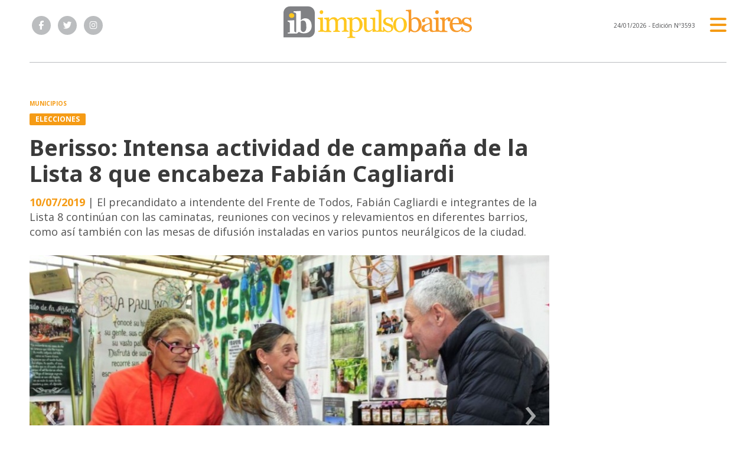

--- FILE ---
content_type: text/html; charset=utf-8
request_url: https://www.impulsobaires.com.ar/nota/274385/berisso-intensa-actividad-de-campana-de-la-lista-8-que-encabeza-fabian-cagliardi/?fbclid=IwAR0XItMe_ESwQaAzZ-PikMc0_MyIHpA7QuL9u440TCVxnyzNsnViLnOb0s0
body_size: 10480
content:
<!doctype html>
<html class="no-js" lang="es">

<head>
<script async src="https://www.googletagmanager.com/gtag/js?id=G-ZH33X2WKHC"></script>
<script>
  window.dataLayer = window.dataLayer || [];
  function gtag(){dataLayer.push(arguments);}
  gtag('js', new Date());
  gtag('config', 'G-ZH33X2WKHC');
</script>
<base href="https://www.impulsobaires.com.ar/">
<meta charset="utf-8">
<meta name="viewport"	 content="width=device-width , initial-scale=1, user-scalable=yes, minimum-scale=0.5, maximum-scale=2.0">
<meta name="language" content="es_ES"/>
<meta name="format-detection" content="telephone=no">
<meta name="generator" content="Vork.com.ar 2.0" />
<meta name="robots"	 content="index, follow" />
<meta itemprop="description" name="description" content="El precandidato a intendente del Frente de Todos, Fabián Cagliardi e integrantes de la Lista 8 continúan con las caminatas, reuniones con vecinos y" />
<meta itemprop="keywords" name="keywords"content="Berisso:, Intensa, actividad, de, campaña, de, la, Lista, 8, que, encabeza, Fabián, Cagliardi" />


<!-- Twitter Card data -->
<meta name="twitter:card" content="summary">
<meta name="twitter:site" content="@ImpulsoBaires">
<meta name="twitter:title" content="Berisso: Intensa actividad de campaña de la Lista 8 que encabeza Fabián Cagliardi - ImpulsoBaires">
<meta name="twitter:description" content="El precandidato a intendente del Frente de Todos, Fabián Cagliardi e integrantes de la Lista 8 continúan con las caminatas, reuniones con vecinos y">
<meta name="twitter:creator" content="@ImpulsoBaires">
<meta name="twitter:image" content="https://www.impulsobaires.com.ar/uploads/noticias/2/2019/07/20190710064344_cagliardi_vino_de_la_costa.jpeg">

<!-- Open Graph data -->
<meta property="og:title" content="Berisso: Intensa actividad de campaña de la Lista 8 que encabeza Fabián Cagliardi - ImpulsoBaires" />
<meta property="og:type" content="article" />
<meta property="og:url" content="https://www.impulsobaires.com.ar/nota/274385/berisso-intensa-actividad-de-campana-de-la-lista-8-que-encabeza-fabian-cagliardi/" />
<meta property="og:image" content="https://www.impulsobaires.com.ar/uploads/noticias/2/2019/07/20190710064344_cagliardi_vino_de_la_costa.jpeg" />
<meta property="og:description" content="El precandidato a intendente del Frente de Todos, Fabián Cagliardi e integrantes de la Lista 8 continúan con las caminatas, reuniones con vecinos y" />
<meta property="og:site_name" content="ImpulsoBaires" />
<meta property="og:locale" content="es_LA" />

<meta name="news_keywords" content="Berisso:, Intensa, actividad, de, campaña, de, la, Lista, 8, que, encabeza, Fabián, Cagliardi" />
<meta property="article:tag" content="Berisso:, Intensa, actividad, de, campaña, de, la, Lista, 8, que, encabeza, Fabián, Cagliardi">
<meta property="article:section" content="Municipios">

  <link rel="canonical" href="https://www.impulsobaires.com.ar/nota/274385/berisso-intensa-actividad-de-campana-de-la-lista-8-que-encabeza-fabian-cagliardi/">

<link rel="stylesheet" href="./js/owlcarousel/assets/owl.carousel.min_1745328485.min.css"> 
<link rel="stylesheet" href="./js/owlcarousel/assets/owl.theme.default.min_1745328487.min.css"> 

<link rel="shortcut icon" href="./uploads/cliente/favicon/20240116152855_impulsobaires-favicon.png" type="image/png">
<link rel="apple-touch-icon-precomposed" href="./uploads/cliente/touch-icons/apple-touch-icon-precomposed/20240116152855_impulsobaires-favicon.png">
<link rel="apple-touch-icon-precomposed" sizes="72x72" href="./uploads/cliente/touch-icons/apple-touch-icon-72x72-precomposed/20240116152855_impulsobaires-favicon.png">
<link rel="apple-touch-icon-precomposed" sizes="76x76" href="./uploads/cliente/touch-icons/apple-touch-icon-76x76-precomposed/20240116152855_impulsobaires-favicon.png">
<link rel="apple-touch-icon-precomposed" sizes="114x114" href="./uploads/cliente/touch-icons/apple-touch-icon-114x114-precomposed/20240116152855_impulsobaires-favicon.png">
<link rel="apple-touch-icon-precomposed" sizes="120x120" href="./uploads/cliente/touch-icons/apple-touch-icon-120x120-precomposed/20240116152855_impulsobaires-favicon.png">
<link rel="apple-touch-icon-precomposed" sizes="152x152" href="./uploads/cliente/touch-icons/apple-touch-icon-152x152-precomposed/20240116152855_impulsobaires-favicon.png">
<link rel="apple-touch-icon-precomposed" sizes="144x144" href="./uploads/cliente/touch-icons/apple-touch-icon-144x144-precomposed/20240116152855_impulsobaires-favicon.png">
<link rel="apple-touch-icon" href="./uploads/cliente/touch-icons/touch-icon-192x192/20240116152855_impulsobaires-favicon.png">
<link rel="stylesheet" href="./style/src/style_1745328462.min.css"> 
<link href="https://fonts.googleapis.com/css?family=Noto+Sans:regular,700" rel="stylesheet">
<link href="https://fonts.googleapis.com/css?family=Open+Sans:regular,700" rel="stylesheet">

 <style>
 .ftitulo{ font-family: Noto Sans, sans-serif; }
 .ftitulo.bold, .ftitulo .bold{ font-weight: 700; }
 .fparrafo{ font-family: Open Sans, sans-serif; }
 </style>

<script src="https://code.jquery.com/jquery-3.3.1.js"  integrity="sha256-2Kok7MbOyxpgUVvAk/HJ2jigOSYS2auK4Pfzbm7uH60="  crossorigin="anonymous"></script>
<title>Berisso: Intensa actividad de campaña de la Lista 8 que encabeza Fabián Cagliardi - ImpulsoBaires</title>

  <meta http-equiv="refresh" content="1800 ">

<link rel="stylesheet" href="./style/dist/selection-sharer_1745328460.min.css"> 

	


<link rel="manifest" href="/manifest.json" />
	<script src="https://cdn.onesignal.com/sdks/OneSignalSDK.js" async=""></script>
	<script>
	  var OneSignal = window.OneSignal || [];
	  OneSignal.push(function() {
	    OneSignal.init({
	      appId: "e39f52d3-75fc-4489-8c9b-e59167dd82ba",
	    });
	  });
	</script>
	<script async src="https://pagead2.googlesyndication.com/pagead/js/adsbygoogle.js?client=ca-pub-9741222107330111"
     crossorigin="anonymous"></script>
	 <script data-cfasync="false" type="text/javascript" id="clever-core">
    /* <![CDATA[ */
    (function (document, window) {
        var a, c = document.createElement("script"), f = window.frameElement;

        c.id= "CleverCoreLoader80050";
        c.src = "https://scripts.cleverwebserver.com/b869b9ea6ad5d3225fbd4f0cdc71a83b.js";
        c.async = !0;
        c.type = "text/javascript";
        c.setAttribute("data-target",window.name|| (f && f.getAttribute("id")));
        c.setAttribute("data-callback", "put-your-callback-function-here");
        c.setAttribute("data-callback-url-click", "put-your-click-macro-here");
        c.setAttribute("data-callback-url-view", "put-your-view-macro-here");
        try {
            a = parent.document.getElementsByTagName("script")[0] || document.getElementsByTagName("script")[0];
        } catch (e) {
            a = !1;
        }
        a || (a = document.getElementsByTagName("head")[0] || document.getElementsByTagName("body")[0]);
        a.parentNode.insertBefore(c, a);
    })(document, window);
    /* ]]> */
</script>
</head>
<!--                            
                               ====                         
                            =========                       
                        ====        ===                     
                     ====    +++++   ====                   
                   ===    ++++++++++   ===                  
                   ===   ++++++++++++    ===                
                    ===    +++++++++    ======              
                     ===    +++++     ==========            
                      ====        =====       ====    
                        ===    =====     +++    ====  
                        =========     ++++++++    ==== 
                        =======     ++++++++++++    ===
                      =========    +++++++++++++++    ===
                   =====     ====    +++++++++++++    ====
               ======         ====    ++++++++++      ====
            ======     ++++     ===    ++++++      ======
          =====      ++++++++    ====           ======
         ====     ++++++++++++    ====        ======
        ====     ++++++++++++++     ====   ======
        =====    +++++++++++++++    ===========
         ====    +++++++++++++     ========
          ====    ++++++++++       =====
           ====     ++++++       ======
            ====     +++       ======
             ====           ======
              ====        ======
               =====   =======
                ===========
                 ========            
                                                                        
 
 =============================================================================
 diseño y programación
 https://vorknews.com.ar
 info@vorknews.com.ar
 
 -->
<body class="bgbody nota">
	<section class="ftitulo">
		<header class="posf top left right z999" id="header_vorknews">
			<div class="boxed auto pr10 pt8 pb8 pt-md-10 pb-md-10 bgwhite">
				<div class="row">
					<div class="col-sm-4 tal modulo_redes_sociales align-middle dn db-md">
						<div class="w100p h100p vertical-center">
							<div class="links_redes_sociales">
			<a class="dib" href="https://www.facebook.com/impulsobaires" target="_blank">
		<span class="fa-stack fa-md mr dib">
		  <i class="fas ctextlight  fa-circle fa-stack-2x"></i>
		  <i class="fab cwhite fa-facebook-f fa-stack-1x fz15"></i>
		</span>
	</a>
	
		<a class="dib" href="https://twitter.com/ImpulsoBaires" target="_blank">
		<span class="fa-stack fa-md mr dib">
		  <i class="fas ctextlight fa-circle fa-stack-2x"></i>
		  <i class="fab cwhite fa-twitter fa-stack-1x fz15"></i>
		</span>
	</a>
	
	
		<a class="dib" href="https://www.instagram.com/impulsobaires/" target="_blank">
		<span class="fa-stack fa-md mr dib">
		  <i class="fas ctextlight fa-circle fa-stack-2x"></i>
		  <i class="fab cwhite fa-instagram fa-stack-1x fz15"></i>
		</span>
	</a>
	</div>
						</div>
					</div>
					<div class="col-10 col-sm-4 modulo_logo">
						<div class="w100p vertical-center horizontal-center">
							<a href="./" class="w100p logo db tac-md">
								<img src="./uploads/cliente/marca/20240116152934_impulsobaires-logo.svg" width="320" class="maw100pc mb10" alt="ImpulsoBaires">
							</a>
						</div>
					</div>
					<div class="col-2 col-sm-4 align-middle">
						<div class="vertical-center horizontal-end">
							<div class="ftitulo tar w100p fz10 lh18 ctext mr25 dn db-md">
								<span class="capitalize">24/01/2026</span>  - Edición Nº3593							</div>
							<div class="menu-button">
								<a href="javascript:;" class="dib muestra_menu tar last-xs">
									<i class="fa fa-bars fa-2x cprincipal"></i>
								</a>
							</div>
						</div>
					</div>
				</div>
			</div>
			<div class="w100p z999 bgwhite" id="menu_header_fixed">
	<div class="boxed auto w100p">
		<div class="menu-fixed mb bdtextlight bdt">
			<nav id="menu_header_vorknews" class="fparrafo fwb fz14 lh35 ttu w100p lsn tal tac-md">
	<ul class="lsn">
		<li class="bdtextlight bdb pt3 pb3">
			<a class="tdn btn-principal db  " href="./">Inicio</a>
		</li>
				<li class="bdtextlight bdb pt3 pb3 ">
			<a class="tdn btn-principal db " href="./seccion/politica/">Politica</a>
					</li>
				<li class="bdtextlight bdb pt3 pb3 ">
			<a class="tdn btn-principal db " href="./seccion/legislativas/">Legislativas</a>
					</li>
				<li class="bdtextlight bdb pt3 pb3 ">
			<a class="tdn btn-principal db " href="./seccion/la-plata/">La Plata</a>
					</li>
				<li class="bdtextlight bdb pt3 pb3 ">
			<a class="tdn btn-principal db " href="./seccion/podcast/">Podcast</a>
					</li>
				<li class="bdtextlight bdb pt3 pb3 ">
			<a class="tdn btn-principal db " href="./seccion/sociedad/">Sociedad</a>
					</li>
				<li class="bdtextlight bdb pt3 pb3 ">
			<a class="tdn btn-principal db active" href="./seccion/municipios/">Municipios</a>
					</li>
				<li class="bdtextlight bdb pt3 pb3 ">
			<a class="tdn btn-principal db " href="./seccion/provincias/">Provincias</a>
					</li>
				<li class="bdtextlight bdb pt3 pb3 ">
			<a class="tdn btn-principal db " href="./seccion/mundo/">Mundo</a>
					</li>
				<li class="bdtextlight bdb pt3 pb3 ">
			<a class="tdn btn-principal db " href="./seccion/tecno/">Tecno</a>
					</li>
				<li class="bdtextlight bdb pt3 pb3 ">
			<a class="tdn btn-principal db " href="./seccion/deportes/">Deportes</a>
					</li>
				<li class="bdtextlight bdb pt3 pb3 ">
			<a class="tdn btn-principal db " href="./seccion/comex/">COMEX</a>
					</li>
				<li class="bdtextlight bdb pt3 pb3 ">
			<a class="tdn btn-principal db " href="./seccion/economia/">Economía</a>
					</li>
			</ul>
</nav>		</div>
		<div class="buscador-header mb40 mt40">
			<div id="search" class="">
	<form action="./resultados/" class="posr"  method="get" novalidate="novalidate" class="form-buscador">
		<input type="text" placeholder="Buscar" class="fz11 ftitulo bgwhite p10 pt15 pb15" name="q" required="required" style="color: rgb(153, 153, 153);"><a href="javascript:;" class="posa top right mr8 mt12 ctextlight" id="boton-buscador"><i class="fa fa-search"></i></a>
	</form>
</div>

<script src="./js/vorkform/vorkform_1745328458.min.js"></script> 

<script>
$(function() {
	var form = $('.form-buscador');

	form.each(function(index) {
		$(this).vorkForm({
			sendMethod:   "submit",             			submitButton: "#boton-buscador", 			onErrors: function(m) {
			}
		});
	});
});
</script>
		</div>
		<div class="tac mb40">
			<div class="links_redes_sociales">
			<a class="dib" href="https://www.facebook.com/impulsobaires" target="_blank">
		<span class="fa-stack fa-md mr dib">
		  <i class="fas cprincipal  fa-circle fa-stack-2x"></i>
		  <i class="fab cwhite fa-facebook-f fa-stack-1x fz15"></i>
		</span>
	</a>
	
		<a class="dib" href="https://twitter.com/ImpulsoBaires" target="_blank">
		<span class="fa-stack fa-md mr dib">
		  <i class="fas cprincipal fa-circle fa-stack-2x"></i>
		  <i class="fab cwhite fa-twitter fa-stack-1x fz15"></i>
		</span>
	</a>
	
	
		<a class="dib" href="https://www.instagram.com/impulsobaires/" target="_blank">
		<span class="fa-stack fa-md mr dib">
		  <i class="fas cprincipal fa-circle fa-stack-2x"></i>
		  <i class="fab cwhite fa-instagram fa-stack-1x fz15"></i>
		</span>
	</a>
	</div>
		</div>
		<div class="tac">
			<a href="https://www.vorknews.com.ar/" target="_blank" class="vork mt-md-15" ><img src="./images/vork_logo.svg" width="100" class="vam" alt="Vorknews Sistema para diarios online" /></a>
		</div>
	</div>
</div>
		</header>
<div class="bgcaja boxed auto">
	<section id="contenido" class="pb20">
	
 <div id="modulo_banners_top_noticia" class="mb15  ">
	 
				</div>
		<hr class="bdt bdtextlight pb">
		<div class="row">
			<div id="columna-noticia-1" class="col-12 col-md-9">
				
 <div id="modulo_banners_top_noticia_cuerpo" class="mb15  ">
	 
				</div>
								<div class="row">
					<div class="pb3p pt3p pt-md-0 col-12 nota-encabezado">
						<h4 class="fparrafo cprincipal bold fz10 lh15 ttu mb5 dn db-md">Municipios</h4>
						<h3 class="fparrafo cwhite bgprincipal bdrs dib pt2 pb2 pl10 pr10 bold fz12 lh16 ttu mb15">Elecciones</h3>
						<h1 class="ftitulo ctitle mb15 bold fz38 lh44">Berisso: Intensa actividad de campaña de la Lista 8 que encabeza Fabián Cagliardi</h1>
						<h2 class="fparrafo cbajada fz18 lh25"><span class="cprincipal bold">10/07/2019</span> | El precandidato a intendente del Frente de Todos, Fabián Cagliardi e integrantes de la Lista 8 continúan con las caminatas, reuniones con vecinos y relevamientos en diferentes  barrios, como así también con las mesas de difusión instaladas en varios puntos neurálgicos de la ciudad.</h2>
					</div>
											<div class="col-12">
							<div class="owl-carousel owl-theme posr carousel-nota">
																							    <div class="item">
										<img src="./uploads/noticias/5/2019/07/20190710064344_cagliardi_vino_de_la_costa.jpeg" class="maw100pc" alt="">
																					<div class="epigrafe">Fabián Cagliardi en la Fiesta del Vino de la Costa</div>
																			</div>
															    <div class="item">
										<img src="./uploads/noticias/5/2019/07/20190710064339_cagliardi_en_los_talas.jpeg" class="maw100pc" alt="">
																					<div class="epigrafe">Fabián Cagliardi con vecinos de Los Talas</div>
																			</div>
															</div>
						</div>
									</div>
				<div class="row vertical-center mb20 mt10">
					<div class="col-12 order-1">
						<hr class="bdt bdtextlight pb12">
					</div>
					<div class="col-12 col-sm-3 tac tal-md order-3 order-md-2">
													<p class="cprincipal ftitulo fwb fz13 lh17">por Redacción</p>
											</div>
					<div class="col-12 col-sm-9 fz10 lh12 tac tar-md mb10 mb-md-0 order-md-3">
						<div class="sharethis-inline-share-buttons"></div>
					</div>
					<div class="col-12 order-4">
						<hr class="bdb bdtextlight pb12">
					</div>
				</div>
								<div class="row">
					<div class="col-12 col-md-2 fparrafo fz10 lh14 posr ctext columnista">
										</div>

					<div class="col-12 col-md-offset-2  col-md-10 fparrafo ctitle fz16 lh28 mb30">
						<div class="wysiwyg mb15">
							<p><img alt="" src="/vadmin/ckeditor/../../uploads/ckeditor/20190710064230_cagliardi_mocovi.jpeg" style="float: left; width: 500px; height: 303px;" />Entre otros barrios los precandidatos realizaron caminatas y mantuvieron pasado reuniones con vecinos en El Carmen, La Hermosura, barrio Mocovi, calle Nueva York, Banco Provincia y Los Talas.</p>

<p>Adem&aacute;s, durante la Fiesta del Vino de la Costa se instal&oacute; un stand para dialogar y acercarle al vecino la propuesta del sector pol&iacute;tico que impulsa la candidatura a Intendente de <strong>Fabi&aacute;n Cagliardi</strong></p>

<p>Desde el sector se recuerda que contin&uacute;an funcionando las l&iacute;neas de atenci&oacute;n gratuitas que tiene como objetivo mantener un contacto directo con los vecinos quienes puede comunicar ideas, inquietudes y reclamos e informarse sobre la propuesta pol&iacute;tica del espacio,</p>

<p><strong><span style="background-color:#f1c40f;">De esta manera los vecinos pueden comunicarse &nbsp;a la l&iacute;nea gratuita 0800- 999- 0009 o trav&eacute;s de What`s &nbsp;App al 221-418-5753</span></strong></p>

<p>&nbsp;</p>

<p><strong>Apoyo del Frente Pol&iacute;tico y Social Carlos Cajade</strong></p>

<p><strong><span style="background-color:#f1c40f;">D&igrave;as atr&aacute;s, Fabi&aacute;n Cagliardi acompa&ntilde;ado por la precandidatas a concejal en primer t&eacute;rmino y tercer &nbsp;t&eacute;rmino Vanesa Queyffer y Miriam &ldquo;Pelusa&rdquo; Larra&ntilde;aga, &nbsp;mantuvieron un encuentro con integrantes de Frente Pol&iacute;tco y Social Carlos Cajade de Berisso, quienes &nbsp;manifestaron su respaldo a la Lista 8 del Frente de Todos.&nbsp;</span></strong></p>						</div>
						
 <div id="modulo_banners_bajo_noticia" class="mb15  ">
	 
			<div class="banner tac mb15 m730x120">
              <a href="https://www.impulsobaires.com.ar/contacto/" target="_blank" data-event_category="nota" data-event_label="Reclamos Vecinales 730x120">
              <img src="./uploads/banners/20240116162530_20200305153147-banner-reclamos-impulso-baires.gif" class="">
                        </a>
    </div>
<script>
  $(function(){
    gtag('event', 'Display Banner', {
      'event_category': 'nota',
      'event_label': 'Reclamos Vecinales 730x120'
    });
  });
</script>
<div class="banner tac mb15 m730x120">
              <a href="https://t.me/impulsobaires" target="_blank" data-event_category="nota" data-event_label="Telegram 730x120">
              <img src="./uploads/banners/20240116162718_20200622095353-banner-suscribite-a-telegram-escritorio.gif" class="">
                        </a>
    </div>
<script>
  $(function(){
    gtag('event', 'Display Banner', {
      'event_category': 'nota',
      'event_label': 'Telegram 730x120'
    });
  });
</script>
	</div>
													<div class="tags bdtb bdtextlight pt15 pb15 mt20 mb20">
								<h2 class="ctitle fz18 lh21 bold ftitulo ttu mb15">Temas de esta nota:</h2>
								<a href="./tag/84/PJ" class="fz12 lh18 cprincipal ftitulo bdprincipal bd2 pl5 pr5 pt5 pb5 mb5 dib mr10 bold tag">PJ</a><a href="./tag/801/elecciones" class="fz12 lh18 cprincipal ftitulo bdprincipal bd2 pl5 pr5 pt5 pb5 mb5 dib mr10 bold tag">ELECCIONES</a><a href="./tag/2326/Berisso" class="fz12 lh18 cprincipal ftitulo bdprincipal bd2 pl5 pr5 pt5 pb5 mb5 dib mr10 bold tag">BERISSO</a><a href="./tag/15213/justicialismo" class="fz12 lh18 cprincipal ftitulo bdprincipal bd2 pl5 pr5 pt5 pb5 mb5 dib mr10 bold tag">JUSTICIALISMO</a><a href="./tag/28454/Fabian Cagliardi" class="fz12 lh18 cprincipal ftitulo bdprincipal bd2 pl5 pr5 pt5 pb5 mb5 dib mr10 bold tag">FABIAN CAGLIARDI</a>							</div>
																	</div>
					<div class="col-12">
												<section id="mas-noticias" class="">
							<span class="ctitle fz18 bold ftitulo lh21 mt3p db ttu mb15 pb5 bdtextlight bdb">Más Noticias</span>
														<div class="row dn df-md">
																	<div class="col-12 col-md-4">
										<article class="noticia-2 has_image ">
	<a href="./nota/324079/el-gobierno-exhibe-cifras-preliminares-que-confirman-la-reduccion-del-delito-en-2025/" class="db">
		<figure class="posr">
			<div class="ovh posr">
				<figure class="ovh">
					<img src="./uploads/noticias/2/2026/01/20260123122018_monteoliva-gobar.jpg" alt="El Gobierno exhibe cifras preliminares que confirman la reducción del delito en 2025">
				</figure>
									<div class="volanta  z9  mt10">
						<div class="ftitulo fz10 lh14 pt5 pb5 pl10 pr10 ttu dib cwhite fwb bgprincipal bdrs fparrafo">Crimen</div>
					</div>
							</div>
     </figure>
		<div class="texto pt10">
			<h2 class="ftitulo ctitle fz20 lh24 bold mb15">El Gobierno exhibe cifras preliminares que confirman la reducción del delito en 2025</h2>
		</div>
	</a>
</article>
									</div>
																	<div class="col-12 col-md-4">
										<article class="noticia-2 has_image ">
	<a href="./nota/324078/el-municipio-abrio-la-convocatoria-para-inscribirse-en-el-registro-de-carnavales-barriales-de-la-plata/" class="db">
		<figure class="posr">
			<div class="ovh posr">
				<figure class="ovh">
					<img src="./uploads/noticias/2/2026/01/20260123102124_carnavales-barriales.jpg" alt="El Municipio abrió la convocatoria para inscribirse en el Registro de Carnavales Barriales de La Plata">
				</figure>
									<div class="volanta  z9  mt10">
						<div class="ftitulo fz10 lh14 pt5 pb5 pl10 pr10 ttu dib cwhite fwb bgprincipal bdrs fparrafo">Hasta el 7 de febrero</div>
					</div>
							</div>
     </figure>
		<div class="texto pt10">
			<h2 class="ftitulo ctitle fz20 lh24 bold mb15">El Municipio abrió la convocatoria para inscribirse en el Registro de Carnavales Barriales de La Plata</h2>
		</div>
	</a>
</article>
									</div>
																	<div class="col-12 col-md-4">
										<article class="noticia-2 has_image ">
	<a href="./nota/324070/asistencia-al-viajero-internacional-diferencias-segun-el-destino/" class="db">
		<figure class="posr">
			<div class="ovh posr">
				<figure class="ovh">
					<img src="./uploads/noticias/2/2026/01/20260122164851_torre-eiffel-xinhua.jpg" alt="Asistencia al viajero internacional: diferencias según el destino">
				</figure>
							</div>
     </figure>
		<div class="texto pt10">
			<h2 class="ftitulo ctitle fz20 lh24 bold mb15">Asistencia al viajero internacional: diferencias según el destino</h2>
		</div>
	</a>
</article>
									</div>
															</div>
							<div class="row df dn-md">
																	<div class="col-12">
										<div class="bdb bdtextlight pb mb">
											<article class="noticia-6 has_image ">
	<a href="./nota/324079/el-gobierno-exhibe-cifras-preliminares-que-confirman-la-reduccion-del-delito-en-2025/" class="db">
		<div class="row">
			<div class="col-4 mb5 mb-md-0">
				<figure class="posr">
					<div class="ovh">
						<img src="./uploads/noticias/6/2026/01/20260123122018_monteoliva-gobar.jpg" alt="El Gobierno exhibe cifras preliminares que confirman la reducción del delito en 2025">
					</div>
				</figure>
			</div>
			<div class="col-8 pl-md-0 texto">
				<h3 class="fparrafo fwb cprincipal fz10 lh14 ttu">Crimen</h3>
				<h2 class="ftitulo fwb bold ctitle fz14 lh18">El Gobierno exhibe cifras preliminares que confirman la reducción del delito en 2025</h2>
			</div>
		</div>
	</a>
</article>										</div>
									</div>
																	<div class="col-12">
										<div class="bdb bdtextlight pb mb">
											<article class="noticia-6 has_image ">
	<a href="./nota/324078/el-municipio-abrio-la-convocatoria-para-inscribirse-en-el-registro-de-carnavales-barriales-de-la-plata/" class="db">
		<div class="row">
			<div class="col-4 mb5 mb-md-0">
				<figure class="posr">
					<div class="ovh">
						<img src="./uploads/noticias/6/2026/01/20260123102124_carnavales-barriales.jpg" alt="El Municipio abrió la convocatoria para inscribirse en el Registro de Carnavales Barriales de La Plata">
					</div>
				</figure>
			</div>
			<div class="col-8 pl-md-0 texto">
				<h3 class="fparrafo fwb cprincipal fz10 lh14 ttu">Hasta el 7 de febrero</h3>
				<h2 class="ftitulo fwb bold ctitle fz14 lh18">El Municipio abrió la convocatoria para inscribirse en el Registro de Carnavales Barriales de La Plata</h2>
			</div>
		</div>
	</a>
</article>										</div>
									</div>
																	<div class="col-12">
										<div class="bdb bdtextlight pb mb">
											<article class="noticia-6 has_image ">
	<a href="./nota/324070/asistencia-al-viajero-internacional-diferencias-segun-el-destino/" class="db">
		<div class="row">
			<div class="col-4 mb5 mb-md-0">
				<figure class="posr">
					<div class="ovh">
						<img src="./uploads/noticias/6/2026/01/20260122164851_torre-eiffel-xinhua.jpg" alt="Asistencia al viajero internacional: diferencias según el destino">
					</div>
				</figure>
			</div>
			<div class="col-8 pl-md-0 texto">
				<h3 class="fparrafo fwb cprincipal fz10 lh14 ttu"></h3>
				<h2 class="ftitulo fwb bold ctitle fz14 lh18">Asistencia al viajero internacional: diferencias según el destino</h2>
			</div>
		</div>
	</a>
</article>										</div>
									</div>
															</div>
						</section>
						
 <div id="modulo_banners_bajo_relacionadas" class="mb15  ">
	 
				</div>
						
 <div id="modulo_banners_bajo_comentarios" class="mb15  ">
	 
				</div>
					</div>
				</div>
			</div>
			<div id="columna-noticia-2" class="col-12 col-md-3">
				<div class="dn db-md">
					  <section class="notas-mas-leidas notas-mas-leidas--nota bdprincipal bdt2 pt20 mb20 posr">
    <h2 class="ftitulo fwb fz17 lh23 ctitle ttu mb20 bdprincipal bdl5 pl8">Las más leídas</h2>
    <div class="">
                      <div class="bdb bdtextlight pb20 mb">
                      <article class="noticia-5 has_image ">
	<a href="./nota/323993/advierten-a-los-vecinos-de-la-plata-sobre-la-venta-de-terrenos-en-zonas-no-urbanizables-y-refuerzan-los-controles/" class="db">
		<figure class="posr ovh mb10">
			<img src="./uploads/noticias/3/2026/01/20260114090339_la-plata-mlp.png" class="maw100pc" alt="">
							<div class="fz24 lh28 p10 pl17 pr17 ttu dib posa cwhite fwb left bottom indice ftitulo z9">1</div>
					</figure>
		<div class="texto">
			<h3 class="fparrafo fwb ttu cprincipal fz10 lh14">Para tener en cuenta</h3>
			<h2 class="ftitulo fwb ctitle fz20 lh24 mb5">Advierten a los vecinos de La Plata sobre la venta de terrenos en zonas no urbanizables y refuerzan los controles</h2>
		</div>
	</a>
</article>
                  </div>
                      <div class="bdb bdtextlight pb20 mb">
                      <article class="noticia-08 has_image ">
	<a href="./nota/323949/la-cara-oscura-de-la-economia/" class="db">
		<div class="row">
			<div class="col-6 pr-md-0 mb5 mb-md-0">
				<figure class="posr">
					<div class="ovh">
						<img src="./uploads/noticias/3/2026/01/20260110083531_milei-serio-xinhua.jpg" alt="La cara oscura de la economía">
                          <div class="fz18 lh24 p10 pl17 pr17 ttu dib posa cwhite fwb left bottom indice ftitulo z9">2</div>
            					</div>
				</figure>
			</div>
			<div class="col-6 texto">
				<h2 class="ftitulo bold ctitle fz13 lh16">La cara oscura de la economía</h2>
			</div>
		</div>
	</a>
</article>                  </div>
                      <div class="bdb bdtextlight pb20 mb">
                      <article class="noticia-08 has_image ">
	<a href="./nota/324028/ano-de-definiciones-en-la-plata-poder-sucesiones-y-una-oposicion-en-busqueda-de-rumbo/" class="db">
		<div class="row">
			<div class="col-6 pr-md-0 mb5 mb-md-0">
				<figure class="posr">
					<div class="ovh">
						<img src="./uploads/noticias/3/2026/01/20260117171133_la-plata-otonal-ib.jpg" alt="Año de definiciones en La Plata: poder, sucesiones y una oposición en búsqueda de rumbo">
                          <div class="fz18 lh24 p10 pl17 pr17 ttu dib posa cwhite fwb left bottom indice ftitulo z9">3</div>
            					</div>
				</figure>
			</div>
			<div class="col-6 texto">
				<h2 class="ftitulo bold ctitle fz13 lh16">Año de definiciones en La Plata: poder, sucesiones y una oposición en búsqueda de rumbo</h2>
			</div>
		</div>
	</a>
</article>                  </div>
                      <div class="bdb bdtextlight pb20 mb">
                      <article class="noticia-08 has_image ">
	<a href="./nota/323956/refuerzan-el-programa-ciudad-limpia-con-acciones-de-puesta-en-valor-en-corredores-estrategicos/" class="db">
		<div class="row">
			<div class="col-6 pr-md-0 mb5 mb-md-0">
				<figure class="posr">
					<div class="ovh">
						<img src="./uploads/noticias/3/2026/01/20260111154545_ciudad-limpia-mlp.jpg" alt="Refuerzan el programa “Ciudad Limpia” con acciones de puesta en valor en corredores estratégicos">
                          <div class="fz18 lh24 p10 pl17 pr17 ttu dib posa cwhite fwb left bottom indice ftitulo z9">4</div>
            					</div>
				</figure>
			</div>
			<div class="col-6 texto">
				<h2 class="ftitulo bold ctitle fz13 lh16">Refuerzan el programa “Ciudad Limpia” con acciones de puesta en valor en corredores es...</h2>
			</div>
		</div>
	</a>
</article>                  </div>
                      <div class="bdb bdtextlight pb20 mb">
                      <article class="noticia-08 has_image ">
	<a href="./nota/324006/la-re-re-asoma-para-82-intendentes-dijo-jorge-joury-por-la-fm-98-9-y-pinamar-tv/" class="db">
		<div class="row">
			<div class="col-6 pr-md-0 mb5 mb-md-0">
				<figure class="posr">
					<div class="ovh">
						<img src="./uploads/noticias/3/2026/01/20260115093635_joury-pinamar-radio-unos.jpg" alt="&quot;La re re asoma para 82 intendentes&quot;, dijo Jorge Joury por la FM 98.9 y Pinamar TV">
                          <div class="fz18 lh24 p10 pl17 pr17 ttu dib posa cwhite fwb left bottom indice ftitulo z9">5</div>
            					</div>
				</figure>
			</div>
			<div class="col-6 texto">
				<h2 class="ftitulo bold ctitle fz13 lh16">&quot;La re re asoma para 82 intendentes&quot;, dijo Jorge Joury por la FM 98.9 y Pinamar ...</h2>
			</div>
		</div>
	</a>
</article>                  </div>
          </div>
  </section>
				</div>
			</div>
		</div>
	</section>
</div>
<footer class="pt20 pb20">
	<div class="auto boxed">
		<div class="bdtextlight bdtb pt40 pb40 mt20 mb20">
			<div class="row vertical-center">
				<div class="col-12 col-md-3">
					<div class="vertical-center">
						<div class="w100p tac pb20 pb-md-0 tal-md">
							<a href="./" class="dib w100p" id="logo">
								<img src="./uploads/cliente/marca/20240116152934_impulsobaires-logo.svg" width="100%" alt="ImpulsoBaires">
							</a>
						</div>
					</div>
				</div>

				<div class="col-12 col-md-7 tac tar-md pb20 pb-md-0">
					<nav class="fz10 ttu">
		<a class="ftitulo bold fz11 tdn cprincipal csecundario-hover h_tdu mr3p  " href="./quienes-somos/">Quiénes somos</a>
		<a class="ftitulo bold fz11 tdn cprincipal csecundario-hover h_tdu mr3p  " href="./contacto/">Contacto</a>
	</nav>
				</div>

				<div class="col-12 col-md-2 tac tar-md social-container">
					<div class="links_redes_sociales">
			<a class="dib" href="https://www.facebook.com/impulsobaires" target="_blank">
		<span class="fa-stack fa-md mr dib">
		  <i class="fas cprincipal  fa-circle fa-stack-2x"></i>
		  <i class="fab cwhite fa-facebook-f fa-stack-1x fz15"></i>
		</span>
	</a>
	
		<a class="dib" href="https://twitter.com/ImpulsoBaires" target="_blank">
		<span class="fa-stack fa-md mr dib">
		  <i class="fas cprincipal fa-circle fa-stack-2x"></i>
		  <i class="fab cwhite fa-twitter fa-stack-1x fz15"></i>
		</span>
	</a>
	
	
		<a class="dib" href="https://www.instagram.com/impulsobaires/" target="_blank">
		<span class="fa-stack fa-md mr dib">
		  <i class="fas cprincipal fa-circle fa-stack-2x"></i>
		  <i class="fab cwhite fa-instagram fa-stack-1x fz15"></i>
		</span>
	</a>
	</div>
				</div>
			</div>
		</div>

		<div class="row vertical-center">
			<div class="col-12 col-md-10 mb30">
				<div class="fz10 lh18 ctextlight db dib-md vam tac tal-md">
					<p style="text-align: center;"><strong><span style="font-size:14px;">© Copyright 2024 / impulsobaires.com.ar / Todos los derechos reservados /<br />
68 Nro. 784 1/2 Dto. A.(CP) 1900. La Plata. Registro DNDA en trámite</span></strong></p>

<p style="text-align: center;"><strong><span style="font-size:14px;">Propietario y Director Responsable: Silvio Fabricio Moschettoni</span></strong></p>				</div>

				<!-- Bloque de publicidad Bplay / Clever -->
				<div class="clever-core-ads" style="margin-top:20px;"></div>
			</div>

			<div class="col-12 col-md-2 tac tar-md vam">
				<a href="https://www.vorknews.com.ar/" target="_blank" class="vork mt-md-15" ><img src="./images/vork_logo.svg" width="100" class="vam" alt="Vorknews Sistema para diarios online" /></a>
			</div>
		</div>
	</div>
</footer>
</section>

			<script>
			gtag('event', 'Municipios', {
		      'event_category': 'Seccion',
		      'event_label': 'https://www.impulsobaires.com.ar/nota/274385/berisso-intensa-actividad-de-campana-de-la-lista-8-que-encabeza-fabian-cagliardi/'
		    });
		</script>
	
<link rel="stylesheet" href="./js/fancybox/dist/fancybox_1745328473.min.css"> 
<script src="./js/fancybox/dist/fancybox_1745328474.min.js"></script> 

<script type="text/javascript" src="./js/owlcarousel/owl.carousel.js"></script>
<script src="./js/menu_vorknews_1745327831.min.js"></script> 
<script src="./js/functions_1745327831.min.js"></script> 
<script src="./js/carousels_1745346631.min.js"></script> 
<div id="fb-root"></div>
<script>(function(d, s, id) {
  var js, fjs = d.getElementsByTagName(s)[0];
  if (d.getElementById(id)) return;
  js = d.createElement(s); js.id = id;
  js.src = "//connect.facebook.net/es_ES/sdk.js#xfbml=1&version=v2.7&appId=131595083601066";
  fjs.parentNode.insertBefore(js, fjs);
}(document, 'script', 'facebook-jssdk'));</script>

  <script type="text/javascript">
    $(document).ready(function() {
      $('body.nota .owl-carousel, body.page .owl-carousel').owlCarousel({
        loop:true,
        margin:1,
        nav: true,
        dots: false,
        items: 1,
      });
    });
  </script>


  <script src="./js/selection-sharer/selection-sharer_1745328457.min.js"></script> 
  <script>
    $('.wysiwyg p').selectionSharer();
  </script>


  <script type='text/javascript' src='https://platform-api.sharethis.com/js/sharethis.js#property=5d122dff2d592700120c2b25&product=sticky-share-buttons' async='async'></script>

<script src="./js/fontawesome/js/all.min.js" crossorigin="anonymous"></script>


</body>
</html>


--- FILE ---
content_type: text/html; charset=utf-8
request_url: https://www.google.com/recaptcha/api2/aframe
body_size: 250
content:
<!DOCTYPE HTML><html><head><meta http-equiv="content-type" content="text/html; charset=UTF-8"></head><body><script nonce="RGw_nZLu0xtR4TrD4a5T-Q">/** Anti-fraud and anti-abuse applications only. See google.com/recaptcha */ try{var clients={'sodar':'https://pagead2.googlesyndication.com/pagead/sodar?'};window.addEventListener("message",function(a){try{if(a.source===window.parent){var b=JSON.parse(a.data);var c=clients[b['id']];if(c){var d=document.createElement('img');d.src=c+b['params']+'&rc='+(localStorage.getItem("rc::a")?sessionStorage.getItem("rc::b"):"");window.document.body.appendChild(d);sessionStorage.setItem("rc::e",parseInt(sessionStorage.getItem("rc::e")||0)+1);localStorage.setItem("rc::h",'1769297907534');}}}catch(b){}});window.parent.postMessage("_grecaptcha_ready", "*");}catch(b){}</script></body></html>